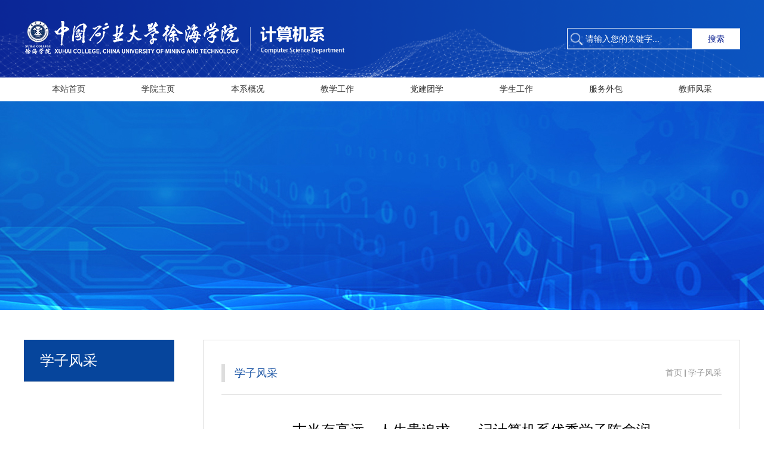

--- FILE ---
content_type: text/html
request_url: https://xhcs.cumt.edu.cn/ed/42/c20160a585026/page.htm
body_size: 5759
content:
<!DOCTYPE html>
<html lang="zh">
<head>
    <meta charset="UTF-8">
    <meta name="viewport" content="width=device-width, initial-scale=1.0, maximum-scale=1, user-scalable=no">
    <meta http-equiv="X-UA-Compatible" content="ie=edge">
    <meta name="description" content="他是名列前茅的徐海优生，是朝气蓬勃的学生干部，更是厚积薄发的少年。他专注学业，脚踏实地，他勇于挑战，厚积薄发。“士不可以不弘毅，任重而道远。”他始终将这句话作为自己的行动指南，执奋斗之笔，绘青春华章。他是计算机科学与技术专业2018级学生陈俞润，也是学院2019-2020年国家奖学金获得者。学以致用勉己身大一初始，陈俞润满怀憧憬，在计算机科学与技术专业揭开了校园生活的序幕。与相对单调的高中生活不同，在他眼中，大学不仅只有学习生活，也囊括了丰富的社团活动、充满未知挑战的竞赛以及助力个人能力提升的各类学生组织，是一个锻炼综合能力的广阔舞台。但在缤纷多彩的大学生活中，如何平衡好学习、工作与生活，几乎是每一位大学生都要思考的问题，陈俞润也不例外。陈俞润在实践中摸索出了最适合自己的道路。一方面，在他看来，作为学生，学习是大学的第一任务，“我把自己大部分的时间都投入到算法的学习之中，因为这是兴趣所在，并且契合我的初衷。”另一方面，他将所余精力投入到服务班级、院系中，最大程度地丰富自己的实践经历，他认为在处理事务的过程中可以有效提升自己的交际能力、办事效率、组织策划能力，对个人的综合发展很有助益。道" />

<link type="text/css" href="/_css/_system/system.css" rel="stylesheet"/>
<link type="text/css" href="/_upload/site/1/style/29/29.css" rel="stylesheet"/>
<link type="text/css" href="/_upload/site/01/8e/398/style/604/604.css" rel="stylesheet"/>
<link type="text/css" href="/_js/_portletPlugs/sudyNavi/css/sudyNav.css" rel="stylesheet" />
<link type="text/css" href="/_js/_portletPlugs/datepicker/css/datepicker.css" rel="stylesheet" />
<link type="text/css" href="/_js/_portletPlugs/simpleNews/css/simplenews.css" rel="stylesheet" />

<script language="javascript" src="/_js/jquery.min.js" sudy-wp-context="" sudy-wp-siteId="398"></script>
<script language="javascript" src="/_js/jquery.sudy.wp.visitcount.js"></script>
<script type="text/javascript" src="/_js/_portletPlugs/sudyNavi/jquery.sudyNav.js"></script>
<script type="text/javascript" src="/_js/_portletPlugs/wp_photos/layer/layer.min.js"></script>
<script type="text/javascript" src="/_js/_portletPlugs/datepicker/js/jquery.datepicker.js"></script>
<script type="text/javascript" src="/_js/_portletPlugs/datepicker/js/datepicker_lang_HK.js"></script>
<link rel="stylesheet" href="/_upload/tpl/07/10/1808/template1808/./css/common.css">
    
    <script src="/_upload/tpl/07/10/1808/template1808/./js/common.js"></script>
    <title>志当存高远，人生贵追求——记计算机系优秀学子陈俞润</title>
</head>
<body>
    <div class="header">
        <div class="my-width">
            <img src="/_upload/tpl/07/10/1808/template1808/./img/xhLogo.png" alt="">

            <div class="search ptb3 clr" frag="窗口97" portletmode="search">
                <form method="post" action="/_web/_search/api/search/new.rst?locale=zh_CN&request_locale=zh_CN&_p=YXM9Mzk4JnQ9MTgwOCZkPTYyMTImcD0zJmY9MTgyODQmYT0wJm09U04mfGJubkNvbHVtblZpcnR1YWxOYW1lPTE4Mjg0Jg__" target="_blank">
    <input type="text" name="keyword"" class="search-txt" placeholder="请输入您的关键字...">                
    <input class="search-btn" type="submit" value="搜索" /></td>
</form>
<script>
    $(document).ready(function() {
        $("#beginTime").datepicker({picker: "<span class='datepicker'></span>"});
        $("#endTime").datepicker({picker: "<span class='datepicker'></span>"});
    });
</script>
            </div>
            <div class="navBtn"></div>
        </div>
    </div>

    <div class="my-width nav" frag="窗口99" portletmode="simpleSudyNavi"> 
        <div id="wp_nav_w99"> 

 
<ul class="wp_nav" data-nav-config="{drop_v: 'down', drop_w: 'right', dir: 'y', opacity_main: '1', opacity_sub: '0.8', dWidth: '0'}">
      
     <li class="nav-item i1 "> 
         <a href="http://xhcs.cumt.edu.cn/main.htm" title="本站首页" target="_self"><span class="item-name">本站首页</span></a><i class="mark"></i> 
          
     </li> 
      
     <li class="nav-item i2 "> 
         <a href="http://xhxy.cumt.edu.cn" title="学院主页" target="_blank"><span class="item-name">学院主页</span></a><i class="mark"></i> 
          
     </li> 
      
     <li class="nav-item i3 "> 
         <a href="/bygk/list.htm" title="本系概况" target="_self"><span class="item-name">本系概况</span></a><i class="mark"></i> 
          
         <ul class="sub-nav"> 
              
             <li class="nav-item i3-1 "> 
                 <a href="/xwgk/list.htm" title="系务公开" target="_self"><span class="item-name">系务公开</span></a><i class="mark"></i> 
                  
             </li> 
              
             <li class="nav-item i3-2 "> 
                 <a href="/dqdt/list.htm" title="党群动态" target="_self"><span class="item-name">党群动态</span></a><i class="mark"></i> 
                  
             </li> 
              
         </ul> 
          
     </li> 
      
     <li class="nav-item i4 "> 
         <a href="/jwjx/list.htm" title="教学工作" target="_self"><span class="item-name">教学工作</span></a><i class="mark"></i> 
          
         <ul class="sub-nav"> 
              
             <li class="nav-item i4-1 "> 
                 <a href="/20161/list.htm" title="教学管理" target="_self"><span class="item-name">教学管理</span></a><i class="mark"></i> 
                  
             </li> 
              
             <li class="nav-item i4-2 "> 
                 <a href="/20163/list.htm" title="竞赛考试" target="_self"><span class="item-name">竞赛考试</span></a><i class="mark"></i> 
                  
             </li> 
              
             <li class="nav-item i4-3 "> 
                 <a href="/sysjs_21158/list.htm" title="实验室介绍" target="_self"><span class="item-name">实验室介绍</span></a><i class="mark"></i> 
                  
             </li> 
              
             <li class="nav-item i4-4 "> 
                 <a href="/sysgl/list.htm" title="实验室管理" target="_self"><span class="item-name">实验室管理</span></a><i class="mark"></i> 
                  
             </li> 
              
             <li class="nav-item i4-5 "> 
                 <a href="/ldgzs/list.htm" title="灵动工作室" target="_self"><span class="item-name">灵动工作室</span></a><i class="mark"></i> 
                  
             </li> 
              
             <li class="nav-item i4-6 "> 
                 <a href="/bzgzs/list.htm" title="犇众工作室" target="_self"><span class="item-name">犇众工作室</span></a><i class="mark"></i> 
                  
             </li> 
              
             <li class="nav-item i4-7 "> 
                 <a href="/510gzs/list.htm" title="510工作室" target="_self"><span class="item-name">510工作室</span></a><i class="mark"></i> 
                  
             </li> 
              
         </ul> 
          
     </li> 
      
     <li class="nav-item i5 "> 
         <a href="/20150/list.htm" title="党建团学" target="_self"><span class="item-name">党建团学</span></a><i class="mark"></i> 
          
     </li> 
      
     <li class="nav-item i6 "> 
         <a href="/20151/list.htm" title="学生工作" target="_self"><span class="item-name">学生工作</span></a><i class="mark"></i> 
          
     </li> 
      
     <li class="nav-item i7 "> 
         <a href="/20152/list.htm" title="服务外包" target="_self"><span class="item-name">服务外包</span></a><i class="mark"></i> 
          
     </li> 
      
     <li class="nav-item i8 "> 
         <a href="/jsfc/list.htm" title="教师风采" target="_self"><span class="item-name">教师风采</span></a><i class="mark"></i> 
          
     </li> 
      
</ul> 
 
 
 </div>
    </div>

    <div class="gallery"></div>
    
    <div class="my-width clr mt50 clr">
        <div class="subpage-left">
            <div class="program-name" frag="窗口21" portletmode="simpleColumnAnchor">
                <span class='Column_Anchor'>学子风采</span>
            </div>
            <ul class="program-list" frag="窗口22" portletmode="simpleColumnList">
                <div id="wp_listcolumn_w22"> 

 
<ul class="wp_listcolumn"> 
      
</ul> 
 
 
 </div>
            </ul>
        </div>
        <div class="subpage-right">
            <div class="subpage-right-title clr">
                <div class="section-name" frag="窗口23" portletmode="simpleColumnName"><span class='Column_Name'>学子风采</span></div>
                <div class="address" frag="窗口24" portletmode="simpleColumnPosition"><span class='Column_Position'><a href="/main.htm" target="_self">首页</a><span class='possplit'>&nbsp;&nbsp;</span><a href="/xzfc_20160/list.htm" target="_self">学子风采</a></span></div>
            </div>
            <div class="article" frag="窗口25" portletmode="simpleArticleAttri">                    
                <div class="a-header">
                    <div class="a-title">志当存高远，人生贵追求——记计算机系优秀学子陈俞润</div>
                    <div class="a-about clr">
                        <div><span>作者: </span></div>
                        <div class="a-xian"></div>
                        <div><span>发布时间：</span>2020-12-17</div>
                        <div class="a-xian"></div>
                        <div><span>浏览次数: </span><span class="WP_VisitCount" url="/_visitcountdisplay?siteId=398&type=3&articleId=585026">1451</span></div>
                    </div>
                </div>
                <div class="a-content"><div class='wp_articlecontent'><p class="MsoNormal" style="text-indent:32px;"><span style="font-size:16px;font-family:宋体;">他是名列前茅的徐海优生，是朝气蓬勃的学生干部，更是厚积薄发的少年。他专注学业，脚踏实地，他勇于挑战，厚积薄发。“士不可以不弘毅，任重而道远。”他始终将这句话作为自己的行动指南，执奋斗之笔，绘青春华章。他是计算机科学与技术专业2018级学生陈俞润，也是学院2019-2020年国家奖学金获得者。</span></p><p class="MsoNormal" style="text-align:center;text-align:center;"><strong><span style="font-size:16px;font-family:宋体;">学以致用勉己身</span></strong></p><p class="MsoNormal" style="text-indent:32px;"><span style="font-size:16px;font-family:宋体;">大一初始，陈俞润满怀憧憬，在计算机科学与技术专业揭开了校园生活的序幕。与相对单调的高中生活不同，在他眼中，大学不仅只有学习生活，也囊括了丰富的社团活动、充满未知挑战的竞赛以及助力个人能力提升的各类学生组织，是一个锻炼综合能力的广阔舞台。但在缤纷多彩的大学生活中，如何平衡好学习、工作与生活，几乎是每一位大学生都要思考的问题，陈俞润也不例外。</span></p><p class="MsoNormal" style="text-indent:32px;"><span style="font-size:16px;font-family:宋体;">陈俞润在实践中摸索出了最适合自己的道路。一方面，在他看来，作为学生，学习是大学的第一任务，“我把自己大部分的时间都投入到算法的学习之中，因为这是兴趣所在，并且契合我的初衷。”另一方面，他将所余精力投入到服务班级、院系中，最大程度地丰富自己的实践经历，他认为在处理事务的过程中可以有效提升自己的交际能力、办事效率、组织策划能力，对个人的综合发展很有助益。</span></p><p class="MsoNormal" style="text-indent:32px;"><span style="font-size:16px;font-family:宋体;">道阻且长，行则将至。在课堂上专注于学习，在课余时间专注于学生工作，“不用力过猛也不消极怠惰，细水长流，每天都保持想要努力的劲头。”正是这样的专注，使陈俞润在保持成绩名利前茅的同时有效提升了综合能力，他担任过党员工作站站长、辅导员助理等职务，曾斩获校优秀共青团员、院优秀学生干部等荣誉。</span></p><p class="MsoNormal" style="text-align:center;text-align:center;"><strong><span style="font-size:16px;font-family:宋体;">天道酬勤苦做舟</span></strong></p><p class="MsoNormal" style="text-indent:32px;"><span style="font-size:16px;font-family:宋体;">始于兴趣，终于坚持。陈俞润的简历上写满了大大小小的竞赛获奖经历。两年以来，他在竞赛中取得不斐的成绩，曾获第十一届蓝桥杯全国二等奖、省级一等奖，第十届蓝桥杯省级二等奖，团体程序设计天梯赛三等奖，中国矿业大学程序设计竞赛一等奖，创新创业类奖学金等荣誉。</span></p><p class="MsoNormal" style="text-indent:32px;"><span style="font-size:16px;font-family:宋体;">陈俞润谈道：“最初与竞赛结下不解之缘是兴趣使然。”怀着对计算机语言的好奇与热爱，他大一时通过层层选拔如愿加入了计算机系灵动工作室。在工作室中，他对待知识如饥似渴，涉猎了众多与算法相关的课外知识，对设计编程有了更加全面深入的了解。课余时间里，陈俞润常常主动查阅与专业相关的各类书籍资料，学习了解与专业相关的前沿知识和研究成果。</span></p><p class="MsoNormal" style="text-indent:32px;"><span style="font-size:16px;font-family:宋体;">2019年寒假，为了更好地提升编程能力，陈俞润报名参加了第一届ACM-ICPC淮海经济区冬令营实训。在连续十数天的高强度学习中，每天都要消化新的知识点，每刻都会面临新的挑战，这是对脑力与体力的双重考验。“虽然辛苦，但却值得，也收获颇丰。”陈俞润微笑着回忆道。他凭一颗坚毅之心走到了最后，也欣喜地收获了专业和心态上的双重成长。</span></p><p class="MsoNormal" style="text-indent:32px;"><span style="font-size:16px;font-family:宋体;">乘风破浪，不负理想。在各种各样的学科竞赛中，他不仅全方位提升了个人能力，也结识了来自不同学校的选手，领略到更多优秀者的风采。</span></p><p class="MsoNormal" style="text-align:center;text-align:center;"><strong><span style="font-size:16px;font-family:宋体;">生也有涯知无涯</span></strong></p><p class="MsoNormal" style="text-indent:32px;"><span style="font-size:16px;font-family:宋体;">征途是星辰大海，远方有春暖花开。每一次成功都不是幸运使然，而是取决于水滴石穿的坚持、脚踏实地的行动。眼里有光芒，心中有方向，秉初心，怀希望，少年终将习得本领，奋发向上。</span></p><p class="MsoNormal" style="text-indent:32px;"><span style="font-size:16px;font-family:宋体;">生也有涯，而知也无涯。“我目前所知所学还远远不够，所以做好了考研的打算，想在专业领域里更加深入、全面地学习。”关于下一阶段的目标，陈俞润如是说。当下的他，正在为着践行这个目标而努力，除了在课堂上专注汲取知识外，在回宿舍的路上，在吃饭时，在睡觉前，他挤出所有可利用的时间，反复咀嚼知识点。研路漫漫，他正一步一个脚印稳稳前行。</span></p><p class="MsoNormal" style="text-indent:32px;"><span style="font-size:16px;font-family:宋体;">在陈俞润看来，无论在学习还是生活中，挑战是不可预测的，机遇与潜能也是无法衡量的。既然选择了一条通向远方的路，便应坚信：路在远方，须风雨兼程，梦在彼岸，须以勤做舟。</span></p><p class="MsoNormal" style="text-indent:32px;"><span style="font-size:16px;font-family:宋体;">回首昨日的拼搏时光，收获的是快乐、勇气与成长，前程看似未知却也满载希望。摒弃杂念、厚积薄发、全面发展，我们相信，陈俞润会带着光芒走向更绚烂的远方。</span></p><p class="MsoNormal" style="text-indent:32px;"><span style="font-size:16px;font-family:宋体;">青春须早为。循着优秀学霸的成长之路，你是否对当下的大学生活有了更加清晰的认知？韶华正好，未来可期，相信在这片徐海热土上，每一位奋力逐梦的少年，都将在下一段人生旅程遇见更好的自己。</span></p><p><img data-layer="photo" src="/_upload/article/images/69/dc/121eaf714bad9b94204d64e4eb61/79fd68eb-865a-4cae-9d5f-523b39845989.png" original-src="/_upload/article/images/69/dc/121eaf714bad9b94204d64e4eb61/79fd68eb-865a-4cae-9d5f-523b39845989_d.png" style="float:none;" sudyfile-attr="{'title':'ab548447-420b-4e5e-a5d7-f21387cfd8ca.png'}" /></p><p><img data-layer="photo" src="/_upload/article/images/69/dc/121eaf714bad9b94204d64e4eb61/060a6efc-cc91-4172-9b22-51186181de12.png" original-src="/_upload/article/images/69/dc/121eaf714bad9b94204d64e4eb61/060a6efc-cc91-4172-9b22-51186181de12_d.png" style="float:none;" sudyfile-attr="{'title':'3f09bc30-32d8-4ca4-9de0-fb2e70b499f5.png'}" /></p><p><br /></p></div></div>
            </div>
        </div>
    </div>


    <div class="footer mt50">
        <div class="my-width fmain">
            <img src="/_upload/tpl/07/10/1808/template1808/./img/xhLogo.png" alt="">

            <div class="contact">
                <p>地址：江苏省徐州市泉山区金山东路1号 </p>
                <p>电话： 0516-83885536</p>
                <p>邮编：221008</p>
            </div>
        </div>
    </div>
</body>
</html>
 <img src="/_visitcount?siteId=398&type=3&articleId=585026" style="display:none" width="0" height="0"/>

--- FILE ---
content_type: text/html;charset=UTF-8
request_url: https://xhcs.cumt.edu.cn/_visitcountdisplay?siteId=398&type=3&articleId=585026
body_size: 80
content:
1631


--- FILE ---
content_type: text/css
request_url: https://xhcs.cumt.edu.cn/_upload/tpl/07/10/1808/template1808/css/common.css
body_size: 2226
content:
*{ padding:0;margin: 0px;}
ul,li{list-style: none;}
a{text-decoration: none; color: inherit;}
a:link{text-decoration:none;   /* 指正常的未被访问过的链接*/}
a:visited{text-decoration:none; /*指已经访问过的链接*/}
a:hover{text-decoration:none;/*指鼠标在链接*/}
a:active{text-decoration:none;/* 指正在点的链接*/ }
li:hover{cursor:pointer;/* 触碰时变成小手*/}
.clr::after{content: "";display: block;clear: both;}

.my-width{width: 1200px; margin: 0 auto;}
@media(max-width:1200px){.my-width{width: 970px;}}
@media (max-width: 992px){.my-width { width: 750px; }}
@media (max-width: 768px){ .my-width { width: 92%; }}

.mt50{margin-top: 50px;}
.mt30{margin-top: 30px;}
.ml30{margin-left: 30px;}

.pt40{padding-top: 40px;}
.pd60{padding-bottom: 60px;}

.w33{width: calc(33.33% - 20px);}

.fl{float: left;}
.fr{float: right;}

.bgFFF{ background-color: #fff;}
.bgf2f5fa{ background-color: #f2f5fa;}
/* ********************************************** */
/* ********************************************** */
/* ********************************************** */
/* ********************************************** */



/* ********************************************** */
/* 头部 */
.header{
    background: url("../img/headBg.png") no-repeat center;
    background-size: cover;
}
.header div.my-width{
    height: 130px;
    position: relative;
}
.header div.my-width img{
    position: absolute;
    top: 50%;
    transform: translateY(-50%);
}

/* 搜索 */
.header .search{
    position: absolute;
    top: 50%; right: 0;
    transform: translateY(-50%);
    width: 290px;
	height: 35px;
}
.header .search .search-txt{
    width: calc(100% - 80px);
    float: left;
    line-height: 33px;
    font-size: 14px;
    color: #fff;
    padding-left: 30px;
    background: url("../img/search.png") no-repeat ;
    border: 1px solid #fff;
    background-position: 5px center;
    box-sizing: border-box;
}
.header .search .search-btn{
    float: right;
    width: 80px;
    border: none;
    line-height: 35px;
    background: #fff;
    font-size: 14px;
    color: #0b2091;
}
.search-txt::-webkit-input-placeholder { color: #fff;}
.search-txt::-moz-placeholder { color: #fff;}
.search-txt:-ms-input-placeholder {  color: #fff;}

.header .navBtn{
    display: none;
    width: 4.67vw;
    height: 3.87vw;
    background: url("../img/navBtn.png") no-repeat;
    position: absolute;
    top: calc(50% - 1.9vw);
    right: 0;
    background-size: cover;
}


/* 导航*/
.wp_nav>li{
    width: calc(100% / 8);
    float: left;
    position: relative;
}
.wp_nav>li>a{
    display: block;
    line-height: 40px;
    font-size: 14px;
    color: #333333;
    text-align: center;
}
.wp_nav .sub-nav{
    display: none;
    position: absolute;
    top: 40px !important;
    min-width: 100%;
    z-index: 10;
    background: #fff;
    box-shadow: 0px 0px 10px 0px rgba(13, 4, 8, 0.04);
}
.wp_nav .sub-nav li a{
    display: inline-block;
    min-width: 100%;
    line-height: 40px;
    color: #000;
    text-align: center;
    font-size: 14px;
    white-space: nowrap;
    box-sizing: border-box;
}

@media (min-width: 768px){
    .wp_nav>.nav-item:hover>a{ color: #fff; background: #0b2091;}
    .wp_nav>.nav-item:hover .sub-nav{ display: inline-block; } 
    .wp_nav>.nav-item .sub-nav li:hover a{ background: #ddd; color: #0b2091;}
}
/* ********************************************** */



/* ********************************************** */
.footer{
    background-image: linear-gradient(90deg, 
		#0b1f90 0%, 
		#0c5cc7 100%);
}
.footer .links{
    border-bottom: 1px solid rgba(255, 255, 255, .5);
}
.footer .links ul li{
    float: left;
    width: auto;
}
.footer .links ul li a{
    display: inline-block;
    line-height: 39px;
    font-size: 14px;
    color: #fff;
    margin: 0 20px;
}
.footer .links ul li:hover a{
    text-decoration: underline;
}
.footer .fmain{
    min-height: 160px;
    position: relative;
}
.footer .links ul li:first-child{
    line-height: 39px;
    font-size: 16px;
    font-weight: bold;
    color: #fff;
    margin-right: 25px;
}
.footer .fmain img{
    display: inline-block;
    position: absolute;
    top: 50%;left: 0;
    transform: translateY(-50%);
}
.footer .fmain .contact{
    position: absolute;
    top: 50%;right: 0;
    transform: translateY(-50%);
}
.footer .fmain .contact p{
    color: #fff;
    font-size: 14px;
    line-height: 30px;
}
/* ********************************************** */



/* ********************************************** */
@media (max-width: 992px){
    .header div.my-width { height: 18vw;}
    .header div.my-width img { width: 85%;}
    .header .navBtn{ display: block;}
    .header .search{ display: none;}


    .nav{ width: 100vw; position: absolute; background: #ececec; left: 0;}
    .wp_nav>li { width:100%; float: none; position: initial; border-bottom: 1px solid #ddd;}
    .wp_nav .sub-nav { position: inherit; top: 0 !important; z-index: 1; box-shadow: none;}
    .wp_nav .sub-nav li a { border-bottom: 1px solid #ececec;}

    .footer .fmain img { position: static; width: 70%; margin-top: 20px; transform: none;}
    .footer .fmain .contact { position: static; margin-top: 20px; transform: none;}
}
@media (max-width: 768px){ 
    
}
/* ********************************************** */



/* ********************************************** */
.gallery{
    height: 350px;
    background: url("../img/gallery.png") no-repeat center;
}

.subpage-left {
    float: left;
    width: 21%;
}
.subpage-left .program-name{
    line-height: 70px;
    background: #06459c;
    color: #fff;
    padding-left: 27px;
    font-size: 24px;
}
.program-list{
    box-sizing: border-box;
    background-color: #eff2f9;
}
.program-list li{
    position: relative;
    border: 1px solid #fff;
}
.program-list li a{
    font-size: 16px;
    line-height: 40px;
    padding-left: 40px;
    box-sizing: border-box;
}
.program-list li:hover a{
    color: #1e57a6;
}
.program-list li:hover{
    border-left:4px solid #1e57a6;
    background-color: #d7dde5;
}

.subpage-right{
    float: right;
    width: 75%;
    border: solid 1px #dddddd;
    padding: 20px 30px;
    box-sizing: border-box;
}
.subpage-right-title{
    padding: 20px 0;
    border-bottom: solid 1px #dddddd;
}
.subpage-right-title .section-name{
    float: left;
    line-height: 30px;
    padding-left: 16px;
    border-left: 6px solid #ddd;
    font-size: 18px;
	color: #1e57a6;
}
.subpage-right-title .address{
    float: right;
    line-height: 30px;
    font-size: 14px;
    color: #999;
    padding-left: 30px;
}
@media(max-width:1200px){
    .subpage-right { width: 100%;}
    .subpage-left { display: none;}
    .subpage-right-title .section-name{ display: none;}
    .subpage-right-title .address{ float: left;}
    .subpage-right-title{ padding: 0; padding-bottom: 10px;}
}
/* ********************************************** */
.list #wp_news_w25 li{
    border-bottom: 1px dashed #ddd;
    height: 50px;
    box-sizing: border-box;
    position: relative;
}
.list #wp_news_w25 li::before{
    content: "";
    display: block;
    width: 6px;
	height: 6px;
    background-color: #666;
    position: absolute;
    top: 50%;
    transform: translateY(-50%);
}
.list #wp_news_w25 li a{
    float: left;
    width: calc(100% - 100px);
    line-height: 50px;
    font-size: 16px;
    padding-left: 16px;
    box-sizing: border-box;
    overflow: hidden;
    white-space: nowrap;
    text-overflow: ellipsis;
}
.list #wp_news_w25 li span{
    float: right;
    width: 95px;
    font-size: 14px;
    color: #999;
    line-height: 50px;
}
.list #wp_news_w25 li:hover a,.list #wp_news_w25 li:hover span{
    color: #0b2696;
}
.list #wp_news_w25 li:hover::before{
    background-color: #0b2696;
}
/* ********************************************** */



/* ********************************************** */
.article{
    margin-top:45px;
}
.a-header {
    margin-bottom: 20px;
}
.article .a-header .a-title{
	font-size: 24px;
	line-height: 30px;
	text-align: center;
    color: #000;
    margin-bottom: 30px;
}
.article .a-header .a-about{
    display: flex;
    justify-content: center;
    line-height: 50px;
    border-bottom: 1px solid #dddddd;
}
.article .a-header .a-about{
    color: #999;
    font-size: 14px;
}
.article .a-header .a-about .a-xian{
    background-color: #dddddd;
    margin: 0 20px;
}
.article .a-content{
    min-height: 600px;
    margin-top: 10px;
}
.a-content img {
    max-width: 100% !important;
}
@media (max-width: 550px){
    .article .a-header .a-title { margin-bottom: 10px; text-align: left;}
    .article .a-header .a-about { display: block; line-height: 24px;}
}

--- FILE ---
content_type: application/javascript
request_url: https://xhcs.cumt.edu.cn/_js/jquery.min.js
body_size: 490
content:
(function() {
    if (!window.jQuery) {
        var scripts = document.getElementsByTagName('script');
        var currSrc = scripts[scripts.length - 1].getAttribute("src");
        var parentPath = currSrc.replace(/jquery.min.js/, "");

        var jquerySrc = "jquery-3.4.1.min.js";
        try {
            if (is_lessIE_6_7_8()) {
                jquerySrc = "jquery-3.4.1.min.js";
            }
        } catch (e) {
            jquerySrc = "jquery-3.4.1.min.js";
        }
        jquerySrc = parentPath + jquerySrc;
        //alert(jquerySrc);
        document.write('<script type="text/javascript" src="' + jquerySrc + '"><\/script>');
        document.write('<script type="text/javascript" src="' + parentPath + 'jquery-migrate.min.js"><\/script>');
    }
})();
function is_lessIE_6_7_8() {
    var versionNum = 9;
    if (/Microsoft Internet Explorer/i.test(navigator.appName)) {
        var ver = navigator.appVersion.match(/msie(\s+)?(\d)/i);
        if (ver && Number(ver[2]) < versionNum) {
            return true;
        }
    }
    return false;
}



--- FILE ---
content_type: application/javascript
request_url: https://xhcs.cumt.edu.cn/_upload/tpl/07/10/1808/template1808/js/common.js
body_size: 521
content:
$(document).ready(function(){

    $("i.mark").removeClass("mark");
    $(".wp_listcolumn>li").removeClass("wp_column");
    $('.nav .wp_nav>.nav-item .sub-nav').attr('style', '');



    $(".navBtn").click(function(event) {$('.nav').toggle();});
    function myShowUl(){
        $(".nav .wp_nav>li>ul").css('display','none');

        $(".nav .wp_nav>li>a").click(function(){
            if($(this).nextAll("ul").css("display") == 'none'){
                $(".nav .wp_nav>li>ul").css('display','none');
                $(this).nextAll("ul").css('display','block');
            }else{ 
                $(this).nextAll("ul").hide();
            }
            if($(this).nextAll("ul").length != 0){return false;}
        }) 
    }

    if(window.innerWidth<=768){
        $('.nav').css('display','none');
        myShowUl();
    }
    $(window).resize(function() {
        if(window.innerWidth<=768){
            $('.nav').css('display','none');
            myShowUl();
        }else{
            $('.nav').css('display','block');
        }
    })

    $('.slider').flexslider({
        animation: 'slide',                
        animationLoop: true,                               
        directionNav: true,
        itemWidth: 185,
        itemMargin: 17,              
        move: 1,
        controlNav: false,
        slideshowSpeed: 3000,
     });
})